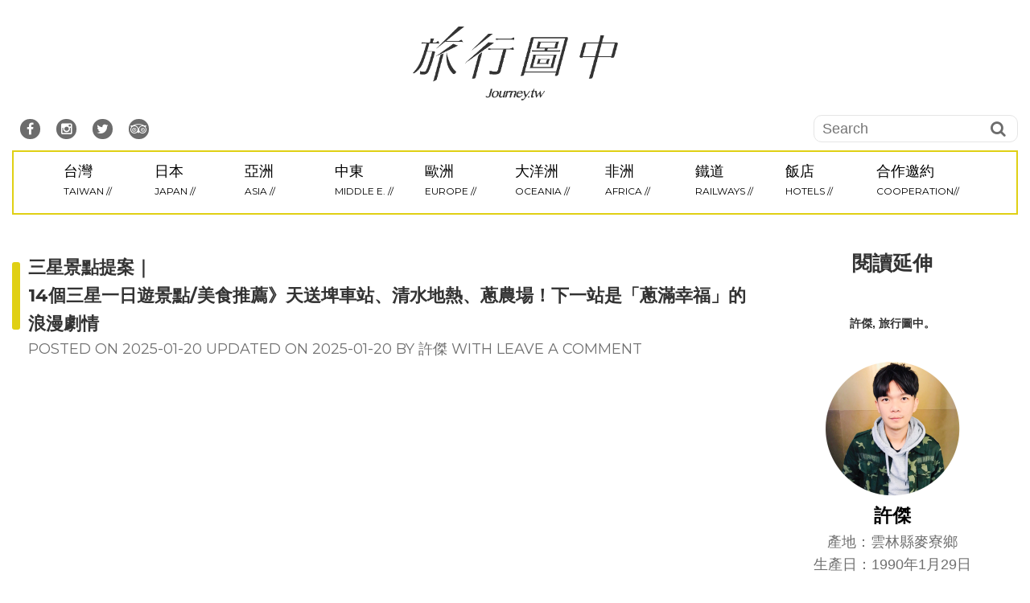

--- FILE ---
content_type: text/html; charset=utf-8
request_url: https://www.google.com/recaptcha/api2/aframe
body_size: 268
content:
<!DOCTYPE HTML><html><head><meta http-equiv="content-type" content="text/html; charset=UTF-8"></head><body><script nonce="egk33FU5XDLyKmht5dQ5HQ">/** Anti-fraud and anti-abuse applications only. See google.com/recaptcha */ try{var clients={'sodar':'https://pagead2.googlesyndication.com/pagead/sodar?'};window.addEventListener("message",function(a){try{if(a.source===window.parent){var b=JSON.parse(a.data);var c=clients[b['id']];if(c){var d=document.createElement('img');d.src=c+b['params']+'&rc='+(localStorage.getItem("rc::a")?sessionStorage.getItem("rc::b"):"");window.document.body.appendChild(d);sessionStorage.setItem("rc::e",parseInt(sessionStorage.getItem("rc::e")||0)+1);localStorage.setItem("rc::h",'1769204644578');}}}catch(b){}});window.parent.postMessage("_grecaptcha_ready", "*");}catch(b){}</script></body></html>